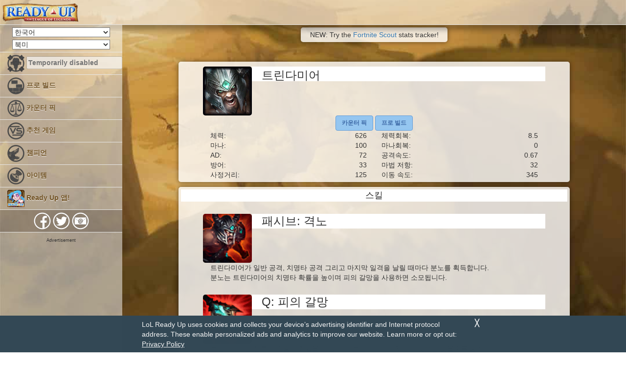

--- FILE ---
content_type: text/html; charset=UTF-8
request_url: https://www.lolreadyup.com/ko/champion/%ED%8A%B8%EB%A6%B0%EB%8B%A4%EB%AF%B8%EC%96%B4
body_size: 8356
content:

		<script type="text/javascript">
			if (navigator.cookieEnabled)
			document.cookie = "time_zone="+ (- new Date().getTimezoneOffset());
		</script>
	
	

<!--HEADERS---------------------------------------------------------------------------->

<!DOCTYPE html>
<html lang="en">

<head>

	<meta charset="UTF-8">
	<meta http-equiv="X-UA-Compatible" content="IE=edge">
	<meta name="viewport" content="width=device-width, initial-scale=1">
	<meta name="keywords" content="league of legends,build,counter picks,counter,app,stats,free,nexus,champions,summoner,guide,counter,live,stat,amino,rp,game">
	<meta name="author" content="Firecracker Software LLC">
	<meta property="og:image" content="https://www.lolreadyup.com/_images/app_icon_512.png" />
	<link rel="icon"
		type="image/png"
		href="/_images/lolreadyup_favicon.png">

	<meta name='description' content='Search for pro builds on your favorite champion, track your summoner, and quickly access counter builds to play in League of Legends.'>
	<!-- Bootstrap Core CSS -->
	<link href="/vendor/bootstrap/bootstrap.min.css" rel="stylesheet">

	<!-- MetisMenu CSS -->
	<link href="/vendor/metisMenu/metisMenu.min.css" rel="stylesheet">

	<!-- Custom CSS -->
	<link href="/dist/css/sb-admin-2.css" rel="stylesheet">
	<link href="/css/readyup.css?version=3" rel="stylesheet" type="text/css">
	<style media="screen" type="text/css">
	.match-team-container.team100 {
		float:left;
	}

	.match-team-container.team200 {
		float:right;
	}
	</style>

	<!-- Custom Fonts -->
	<link href="/vendor/font-awesome/font-awesome.min.css" rel="stylesheet" type="text/css">

	<!-- Loading Animation -->
	<script src="/js/jquery-2.1.4.min.js"></script>
	<script src="/gdpr.js"></script>

	<script>
	$(window).load(function() {
		// Animate loader off screen
		$(".loading").fadeOut("slow");
	});
	</script>

	<!-- Select2 -->
	<link href="/vendor/select2/select2.min.css" rel="stylesheet" />
	<script src="/vendor/select2/select2.min.js"></script>

	<meta property="og:image" content="https://dev.lolreadyup.com/_images/app_icon_512.png">
	<meta property="og:image:width" content="200">
	<meta property="og:image:height" content="200">
	<meta property="og:type" content="website">
<script async='async' src='https://www.googletagservices.com/tag/js/gpt.js'></script>
<script>
  var googletag = googletag || {};
  googletag.cmd = googletag.cmd || [];
</script>

<script>
  googletag.cmd.push(function() {
    if (GDPRconsentGivenAds == false) {
        googletag.pubads().setRequestNonPersonalizedAds(1);
        //console.log('Using context ads.');
    } else {
        //console.log('Using personalizaed ads.');
    }
    googletag.defineSlot('/359983630/LoLReadyUp/LoLReadyUp_Desktop_Leaderboard', [[728, 90], [970, 90]], 'div-gpt-ad-1529536042861-0').addService(googletag.pubads());
    googletag.pubads().enableSingleRequest();
    googletag.enableServices();
  });
</script>

<script>
  googletag.cmd.push(function() {
    if (GDPRconsentGivenAds == false) {
        googletag.pubads().setRequestNonPersonalizedAds(1);
        //console.log('Using context ads.');
    } else {
        //console.log('Using personalizaed ads.');
    }
    googletag.defineSlot('/359983630/LoLReadyUp/LoLReadyUp_Mobile_Square', [[200, 200], [250, 250]], 'div-gpt-ad-1529536236287-0').addService(googletag.pubads());
    googletag.pubads().enableSingleRequest();
    googletag.enableServices();
  });
</script>

<script>
  googletag.cmd.push(function() {
    if (GDPRconsentGivenAds == false) {
        googletag.pubads().setRequestNonPersonalizedAds(1);
        //console.log('Using context ads.');
    } else {
        //console.log('Using personalizaed ads.');
    }
    googletag.defineSlot('/359983630/LoLReadyUp/LoLReadyUp_Sidebar_250wide', [[250, 250], [250, 360]], 'div-gpt-ad-1529536302235-0').addService(googletag.pubads());
    googletag.pubads().enableSingleRequest();
    googletag.enableServices();
  });
</script>

<style>
#google_ads_iframe_\/359983630\/LoLReadyUp\/LoLReadyUp_Desktop_Leaderboard_0 {
  width: 100%;
}
</style>

<!-- Google Analytics -->
<script async src="https://www.googletagmanager.com/gtag/js?id=G-SJK9CMMEX4"></script>
<script>
	var analyticsSent = false;
	function galiteGDPRSendQueue() {
		//console.log('Sending queued GA calls.');
		if (GDPRconsentGivenAnalytics == 1 && !analyticsSent) {
			//console.log('Sending Analytics.');
			window.dataLayer = window.dataLayer || [];
			function gtag(){dataLayer.push(arguments);}
			gtag('js', new Date());
			gtag('config', 'G-SJK9CMMEX4');

			analyticsSent = true;
		} else if (!analyticsSent) {
			//console.log('Analytics not sent in honor of user preferences.');
		}
	}
	galiteGDPRSendQueue();
</script>
<!-- End Google Analytics -->	<meta name="description" property="og:description" content="Daily Pro Builds and Counter Picks for League of Legends.">
	<title>: Ready Up for League of Legends</title>
	<link rel="alternate" href="android-app://com.firecrackersw.lolreadyup/lolreadyup/
			champion/23" />
	
	<meta property="og:title" content="League of Legends 에 대한 Ready Up">
</head>

<body>
<div class="fs-bg"></div>
	 

	<div id="wrapper">
	<div class="loading"></div>

<!--NAVIGATION---------------------------------------------------------------------------->
				<nav class="navbar navbar-default navbar-static-top white50" role="navigation" style="margin-bottom: 0;">
			<div class="navbar-header">
				<button type="button" class="navbar-toggle" data-toggle="collapse" data-target=".navbar-collapse">
					<span class="sr-only">Toggle navigation</span>
					<span class="icon-bar"></span>
					<span class="icon-bar"></span>
					<span class="icon-bar"></span>
				</button>
				<a class="navbar-brand" href="/">
				<img src="/_images/ready-up-for-league-of-legends-logo.png" style="height:100%; width:auto;" alt="LoL Ready Up For League of Legends Logo"></a>
			</div>
			<!-- /.navbar-header -->
		</nav>

		<div class="navbar-default sidebar white50" role="navigation">
				<div class="sidebar-nav navbar-collapse">

					<form action="" method="GET" role="form">
						<div class="form-group">
						<select name="lang" class="lang-dropdown"
						onChange="window.location.replace('http://www.lolreadyup.com/lore.php?chapter=ch&championname=트린다미어&lang=' + this.options[this.selectedIndex].value)">

						<option
												value="de">Deutsch (독일어)</option>
						<option
												value="en">English (영어)</option>
						<option
												value="es">Español (스페인어)</option>
						<option
												value="fr">Français (프랑스어)</option>
						<option
												value="it">Italiano (이탈리아어)</option>
						<option
												value="ja">日本語 (일본어)</option>
						<option
						selected 						value="ko">한국어</option>
						<option
												value="pt">Português (포르투갈어)</option>
						<option
												value="ru">русский (러시아어)</option>
						<option
												value="tr">Türkçe (터키어)</option>

						</select>
						</div>
						<!-- /.form-group -->
					</form>

					<form action="" method="GET" role="form">
						<div class="form-group">
						<select name="r" class="lang-dropdown"
						onChange="window.location.replace('http://www.lolreadyup.com/lore.php?chapter=ch&championname=트린다미어&lang=ko&r=' + this.options[this.selectedIndex].value)">

						<option  value="br">브라질</option>
						<option  value="eune">북유럽 및 동유럽</option>
						<option  value="euw">서유럽</option>
						<option  value="jp">일본</option>
						<option  value="kr">한국</option>
						<option  value="lan">남미 북부</option>
						<option  value="las">남미 남부</option>
						<option selected  value="na">북미</option>
						<option  value="oce">오세아니아</option>
						<option  value="ru">러시아</option>
						<option  value="tr">터키</option>

						</select>
						</div>
						<!-- /.form-group -->
					</form>

					<ul class="nav" id="side-menu">
						<li ondragstart="return false;" ondrop="return false;" style="border-top:solid #EAEAEA 1px;">
							<a href="#" onlick="return false;"><img src="/_images/inset_summoners.png" class="darken hover-blue" alt="MISSING STRING alt_summoners">
                            <form action="javascript:void(0);" method="GET" role="search" onsubmit="window.location.href=('/summoner/' + document.getElementById('s').value);" class="search-form">
								<input type="text" maxlength="24" value="" class="search-form-input" name="s" id="s" placeholder="Temporarily disabled" disabled>
                                <input type="submit" style="display: none" />
							</form>
							</a>
												</li>

						<li>
							<a href="/pro-builds-for-league-of-legends"><img src="/_images/inset_builds.png" class="darken hover-blue" alt="Daily pro builds"> 프로 빌드</a>
						</li>
						<li>
							<a href="/counter-picks-for-league-of-legends"><img src="/_images/inset_counter.png" class="darken hover-blue" alt="Daily counter picks"> 카운터 픽</a>
						</li>
						<li>
							<a href="/featured"><img src="/_images/inset_featured_matches.png" class="darken hover-blue" alt="Featured live matches."> 추천 게임</a>
						</li>
						<li>
							<a href="/champions"><img src="/_images/inset_champions.png" class="darken hover-blue" alt="MISSING STRING alt_champions"> 챔피언</a>
						</li>
						<li>
							<a href="/items"><img src="/_images/inset_items_alt.png" class="darken hover-blue" alt="MISSING STRING alt_items"> 아이템</a>
						</li>
						<!--
						<li>
							<a href="/terminology.php"><img src="/_images/inset_glossary.png" class="darken hover-blue"> 용어</a>
						</li>
						-->
						<li>
							<a href="/download"><img src="/_images/app_icon.png" alt="Ready up mobile app!" class="hover-turn"> Ready Up 앱!</a>
						</li>
						<li class="support-links-li">
							<center>
								<a href="https://www.facebook.com/LoL-Ready-Up-771196249662208/" target="new">
									<img src="/_images/inset_facebook.png" title="Facebook" class="hover-light-blue" alt="Like us">
								</a>
								<a href="https://twitter.com/lolreadyup" target="new">
									<img src="/_images/inset_twitter.png" title="Twitter" class="hover-light-blue" alt="Follow us">
								</a>
								<a href="mailto:support@firecrackersw.com?subject=LoL Ready Up Support">
									<img src="/_images/inset_email.png" title="E-mail Us" class="hover-light-blue" alt="E-Mail us">
								</a>
							</center>
						</li>
					</ul>



					<div class="ad-delineator">Advertisement</div>
					<div class="ad-responsive-side">
					
        <!-- /359983630/LoLReadyUp/LoLReadyUp_Sidebar_250wide -->
        <div id='div-gpt-ad-1529536302235-0' style='margin-left: auto; margin-right: auto;'>
        <script>
        googletag.cmd.push(function() { googletag.display('div-gpt-ad-1529536302235-0'); });
        </script>
        </div>
							</div>
				</div>
				<!-- /.sidebar-collapse -->
			</div>
			<!-- /.navbar-static-side -->
<!--PAGE CONTENT---------------------------------------------------------------------------->
<!------------------------------------------------>
<!--LORE ENTRY----------------------------------->

				<div id="page-wrapper">
        <div class="card main-nav fortnite_message">NEW: Try the <a href="https://www.fortnitescout.com/" target="_blank">Fortnite Scout</a> stats tracker!</div>
			<div class="container-fluid screen-flow-chunk">
			
            <!-- /359983630/LoLReadyUp/LoLReadyUp_Desktop_Leaderboard -->
            <div id='div-gpt-ad-1529536042861-0' style='margin-left: auto; margin-right: auto; width: 728px;'>
            <script>
            googletag.cmd.push(function() { googletag.display('div-gpt-ad-1529536042861-0'); });
            </script>
            </div>
            					<div class="col-lg-12 card autoCenterMargins">

			<div class="profile-summoner-card autoCenterMargins">
					<div class="profile-profile-icon">
						<img data-toggle="tooltip" data-container="body" class="linked lazyload" data-src="http://data.lolreadyup.com/data/current/champions/champion_23.png" title="트린다미어">
					</div>
					<div class="profile-header">
						<h1 class="lore-summoner-name">
						트린다미어
						
						</h1>
					</div><div style="width:100%; text-align:center;">
					<a class="btn btn-md btn-default button-blue" href="/counter-picks/트린다미어">카운터 픽</a>
					 <a class="btn btn-md btn-default button-blue" href="/builds/트린다미어">프로 빌드</a>
					</div>
					<span class="champion-stats-block">
						<span class="champion-stat-name">체력:<span class="champion-stat">626</span></span>
						<span class="champion-stat-name">체력회복:<span class="champion-stat">8.5</span></span>
						<span class="champion-stat-name">마나:<span class="champion-stat">100</span></span>
						<span class="champion-stat-name">마나회복:<span class="champion-stat">0</span></span>
						<span class="champion-stat-name">AD:<span class="champion-stat">72</span></span>
						<span class="champion-stat-name">공격속도:<span class="champion-stat">0.67</span></span>
						<span class="champion-stat-name">방어:<span class="champion-stat">33</span></span>
						<span class="champion-stat-name">마법 저항:<span class="champion-stat">32</span></span>
						<span class="champion-stat-name">사정거리:<span class="champion-stat">125</span></span>
						<span class="champion-stat-name">이동 속도:<span class="champion-stat">345</span></span>
					</span>
				</div>

			</div> <!-- /.col-lg-12 card -->
			<div class="col-lg-12 card autoCenterMargins">
				<span class="white-header">
				<center>스킬</center></span><br>
				<div class="profile-summoner-card autoCenterMargins">
					<div class="profile-profile-icon">
						<img data-toggle="tooltip" data-container="body" class="linked lazyload" data-src="http://data.lolreadyup.com/data/current/champions/champion_23_p.png" title="">
					</div>
					<div class="profile-header">
						<span class="lore-summoner-name">
						패시브: 격노
						
						</span>
					</div>
					
					<span class="champion-description-block">
					트린다미어가 일반 공격, 치명타 공격 그리고 마지막 일격을 날릴 때마다 분노를 획득합니다. 분노는 트린다미어의 치명타 확률을 높이며 피의 갈망을 사용하면 소모됩니다.
					</span>
				</div><br>
					<div class="profile-summoner-card autoCenterMargins">
						<div class="profile-profile-icon">
							<img data-toggle="tooltip" data-container="body" class="linked lazyload" data-src="http://data.lolreadyup.com/data/current/champions/champion_23_q.png" title="">
						</div>
						<div class="profile-header">
							<span class="lore-summoner-name">
							Q: 피의 갈망
							
							</span>
						</div>
						<span class="champion-stats-block">
						</span>
						<span class="champion-description-block">
						트린다미어는 전투의 스릴에 희열을 느낍니다. 트린다미어의 체력이 낮으면 낮을수록 공격력이 상승합니다. 피의 갈망 스킬 사용 시 트린다미어는 분노 수치를 소모하여 체력을 회복할 수 있습니다.
						</span>
					</div><br>
					<div class="profile-summoner-card autoCenterMargins">
						<div class="profile-profile-icon">
							<img data-toggle="tooltip" data-container="body" class="linked lazyload" data-src="http://data.lolreadyup.com/data/current/champions/champion_23_w.png" title="">
						</div>
						<div class="profile-header">
							<span class="lore-summoner-name">
							W: 조롱의 외침
							
							</span>
						</div>
						<span class="champion-stats-block">
						</span>
						<span class="champion-description-block">
						트린다미어가 모욕적인 외침으로 주변 챔피언들의 공격력을 낮춥니다. 트린다미어에게서 등을 돌린 챔피언들은 이동 속도 역시 느려집니다.
						</span>
					</div><br>
					<div class="profile-summoner-card autoCenterMargins">
						<div class="profile-profile-icon">
							<img data-toggle="tooltip" data-container="body" class="linked lazyload" data-src="http://data.lolreadyup.com/data/current/champions/champion_23_e.png" title="">
						</div>
						<div class="profile-header">
							<span class="lore-summoner-name">
							E: 회전 베기
							
							</span>
						</div>
						<span class="champion-stats-block">
						</span>
						<span class="champion-description-block">
						트린다미어가 공격 경로에 있는 적 유닛을 칼로 베어 피해를 입힙니다.
						</span>
					</div><br>
					<div class="profile-summoner-card autoCenterMargins">
						<div class="profile-profile-icon">
							<img data-toggle="tooltip" data-container="body" class="linked lazyload" data-src="http://data.lolreadyup.com/data/current/champions/champion_23_r.png" title="">
						</div>
						<div class="profile-header">
							<span class="lore-summoner-name">
							R: 불사의 분노
							
							</span>
						</div>
						<span class="champion-stats-block">
						</span>
						<span class="champion-description-block">
						전투를 향한 트린다미어의 욕망이 너무나도 강해 죽을 수 없는 몸이 됩니다.
						</span>
					</div><br>
			</div> <!-- /.col-lg-12 card -->	</div>
	<div class="container-fluid screen-flow-chunk">

		<div class="col-lg-12 card autoCenterMargins">
			<span class="white-header">
				<center>아군 팁</center></span><br>
			</span>
			<ul><li>불사의 분노를 아껴두면 적 챔피언이 방심하고 덤벼들도록 유인할 수 있습니다.</li><br><li>트린다미어는 피의 갈망으로 체력을 회복할 수 있습니다. 스킬이 사라지기 전에 사용하십시오.</li><br><li>적이 방어력을 위주로 아이템을 장착했다면 최후의 속삭임이나 요우무의 유령검 같은 아이템을 사용해 보십시오.</li><br></ul>
			<span class="white-header">
				<center>적군 팁</center></span><br>
			</span>
			<ul><li>트린다미어가 미니언을 제거한 후 피의 갈망으로 체력을 회복하지 못하도록 게임 초반부에 그를 공격하십시오.</li><br><li>트린다미어에게 등을 돌린 경우에만 이동 속도가 감소한다는 점을 기억해 주세요.</li><br><li>트린다미어의 공격 스킬 대부분은 물리 피해를 줍니다. 트린다미어가 너무 강력해지면 가시 갑옷을 구매하는 것도 좋은 방법입니다.</li><br></ul>
			<span class="white-header">
				<center>배경스토리</center></span><br>
			</span>
			한때 트린다미어는 걷잡을 수 없는 분노와 증오의 힘을 원동력 삼아, 프렐요드를 돌아다니며 북방 제일가는 위대한 전사들에게 공공연한 도전을 일삼았다. 앞으로 닥칠 더욱 암울한 미래를 대비하기 위함이었다. 분노의 야만전사로서, 부족을 말살시킨 원수에게 복수할 날만을 고대하고 있었던 것이다. 하지만 최근에는 아바로사의 전쟁의 어머니인 애쉬의 동료가 되어 아바로사 부족민들과 함께 살고 있다. 트린다미어의 초인적인 힘과 전설에 나올 법한 불굴의 투지에 힘입어, 트린다미어 자신은 물론이고 새로이 동맹 관계가 된 아바로사 부족은 극도로 불리한 상황에서도 무수한 승리를 거두고 있다.
		</div> <!-- /.col-lg-12 card -->
	</div>
			
            <!-- /359983630/LoLReadyUp/LoLReadyUp_Desktop_Leaderboard -->
            <div id='div-gpt-ad-1529536042861-0' style='margin-left: auto; margin-right: auto; width: 728px;'>
            <script>
            googletag.cmd.push(function() { googletag.display('div-gpt-ad-1529536042861-0'); });
            </script>
            </div>
            
		<!-- /#page-wrapper -->				
	</div>
	<!-- /#wrapper -->
	
	<div class="footer fade-in">
<div class="white50" style="width:100%; height:100%;">
© 2020 Firecracker Software · All Rights Reserved · <a href="/privacy" target="new">Privacy Policy</a> 

        <div id="EUComplianceNotification" class="compliant">
            <div class="compliantContent">
                <small>We are committed to respecting the privacy of your personal information. Continuing further means you agree to our <a href=\"/privacy\" target=\"new\">Privacy Policy</a> and the use of <a href=\"http://www.whatarecookies.com/\" target=\"new\">cookies</a>.</small><br>
                <a onclick="closeEUComplianceNotification(); return false;" href="javascript:void(0);">- Agree and continue -</a>
            </div>
        </div>
        <script>closeEUComplianceNotification();</script>
<style type="text/css">
#ccpaBanner {
	position:  fixed;
	bottom: 0;
	z-index: 1000;
	width: 100%;
	padding: 0.75rem;
	font-size: 14px;
	text-align: left;
	box-sizing: border-box;
	background-color: #334855;
}

#ccpaBanner p, #ccpaBanner a, #ccpaClose {
	font-family: sans-serif;
	color: #F7F7F7;
}

#ccpaBanner div {
	max-width: 700px;
	margin: 0 auto;
}

#ccpaBanner p {
	margin: 0 0.5rem 0 0;
	max-width: 650px;
}

#ccpaClose {
	position: relative;
	float: right;
	height: 30px;
    width: 30px;
    margin: -7.5px 0 0 5px;
	padding: 0;
    border: none;
    cursor: pointer;
    color: #f7f7f7;
	font-weight: bold;
	background: none;
	-webkit-appearance: none;
	-moz-appearance: none;
	appearance: none;
}
</style>

<div id="ccpaBanner">
	<div>
		<button id="ccpaClose">&#9587;</button>
		<p>LoL Ready Up uses cookies and collects your device’s advertising identifier and Internet protocol address. These enable personalized ads and analytics to improve our website. Learn more or opt out: <a href="/privacy"><u>Privacy Policy</u></a></p>
	</div>
</div>

<script>
document.getElementById('ccpaClose').onclick = function() {
	document.getElementById('ccpaBanner').style.display = 'none';

    createCookie("acknowledgedCCPABanner","true",365);
}

    var GDPRFormConsentAds = "1";
    var GDPRFormConsentAnalytics = "1";
    var GDPRSubmittedAds = 0;
    var GDPRSubmittedAnalytics = 0;
    var GDPRUnsentItems = [];
	
    function GDPRSubmit() {
		GDPRUnsentItems.push('personalized_ads');
		GDPRUnsentItems.push('web_analytics');

		GDPRFormConsentAds = "1";
		GDPRFormConsentAnalytics = "1";
        
        //Otherwise...
        if (GDPRfirecrackerswId !== 'unset') {
            //console.log('Send all the things! firecrackersw id is '+GDPRfirecrackerswId);
            GDPRSubmitAllItems(GDPRfirecrackerswId);
        } else {
            //console.log('We should send one item to get an id. firecrackersw id is '+GDPRfirecrackerswId);
            GDPRSubmitOneItem();
        }

    }
    var GDPRProject = 'lolreadyup.com';
    var GDPRPlatform = 'web';
    var GDPRProjectVerison = '1.0'
    function GDPRSubmitOneItem() {
        //console.log(GDPRUnsentItems);
        if (GDPRUnsentItems.length == 0) {
            //console.log('Nothing in the unsent items array.');
            return;
        }
        var itemName = GDPRUnsentItems[0];
        $.ajax({
            type: "GET",
            dataType: "html",
            url: "https://api.firecrackersw.com/consent/record?project="+GDPRProject+"&platform="+GDPRPlatform+"&version="+GDPRProjectVerison+"&item="+itemName,
            success: function(data, textStatus, jQxhr) {
                //console.log('Stored choice for: '+itemName);
                //console.log(data);
                GDPRfirecrackerswId = data;
                if (itemName == "personalized_ads") {GDPRSubmittedAds = 1}
                else if (itemName == "web_analytics") {GDPRSubmittedAnalytics = 1}
                GDPRUnsentItems.shift(); //remove first element from array.
                GDPRSubmitAllItems(GDPRfirecrackerswId);
            },
            error: function(request, status, error) {
                //console.log('ERROR: '+error);
            }
        });
    }
    function GDPRSubmitAllItems(fcswId) {
        //console.log(GDPRUnsentItems);
        if (GDPRUnsentItems.length == 0) {
            //console.log('Nothing in the unsent items array.');
            GDPRCheckEverythingSubmitted();
        }
        var j = 0; //Because async means I can't trust i
        for (var i = 0; i < GDPRUnsentItems.length; i++) {
            $.ajax({
                type: "GET",
                dataType: "html",
                url: "https://api.firecrackersw.com/consent/record?project="+GDPRProject+"&platform="+GDPRPlatform+"&version="+GDPRProjectVerison+"&item="+GDPRUnsentItems[j]+"&id="+fcswId,
                success: function(data, textStatus, jQxhr) {
                    //console.log('Stored choice for: '+GDPRUnsentItems[j]);
                    //console.log(data);
                    if (GDPRUnsentItems[j] == "personalized_ads") {GDPRSubmittedAds = 1}
                    else if (GDPRUnsentItems[j] == "web_analytics") {GDPRSubmittedAnalytics = 1}
                    j++;
                    if (j == GDPRUnsentItems.length) {
                        //console.log('End of array');
                        GDPRCheckEverythingSubmitted();
                    } else {
                        //console.log('More remaining in array. i = '+i+', length = '+GDPRUnsentItems.length);
                    }
                },
                error: function(request, status, error) {
                    //console.log('ERROR: '+error);
                }
            });
        }
    }
    function GDPRCheckEverythingSubmitted() {
        if (GDPRSubmittedAds == 1 && GDPRSubmittedAnalytics == 1) {
            //console.log('Everything needed submitted is submitted.');
            document.cookie = "cookie_firecrackersw_id="+GDPRfirecrackerswId+"; path=/; expires=Fri, 31 Dec 9999 23:59:59 GMT";
            document.cookie = "cookie_consent_recorded=1; path=/; expires=Fri, 31 Dec 9999 23:59:59 GMT";
            document.cookie = "cookie_consent_personalized_advertising="+GDPRFormConsentAds+"; path=/; expires=Fri, 31 Dec 9999 23:59:59 GMT";
            document.cookie = "cookie_consent_analytics="+GDPRFormConsentAnalytics+"; path=/; expires=Fri, 31 Dec 9999 23:59:59 GMT";

            GDPRconsentRecorded = true;
            GDPRconsentGivenAds = GDPRFormConsentAds;
            GDPRconsentGivenAnalytics = GDPRFormConsentAnalytics;
            GDPRready = true;
            
            galiteGDPRSendQueue();
            return true;
        } else {
            //console.log('Not everything is answered yet. GDPRSubmittedAds = '+GDPRSubmittedAds+', GDPRSubmittedAnalytics = '+GDPRSubmittedAnalytics);
            return false;
        }
    }
</script>

<script>GDPRSubmit();</script><a href="/privacy#CCPAPrivacySettings"> · Do Not Sell My Info</a><br>
<span class="attribution">
LoL Ready Up은 Riot Games의 정식 어플리케이션이 아니며 Riot Games이나 다른 공식 후원사의 어떠한 의견과 관점도 반영하고 있지 않습니다. Riot Games, Inc. League of Legends © Riot Games, Inc.가 Riot games와 League of Legend의 트레이드마크와 관련된 권한을 가지고 있습니다.

<script src="/js/lazysizes.min.js" async></script>

</span>
</div>
</div>

<multi-nav>
	<ul>
		<li><img src="https://www.fortnitescout.com/_images/favicon.png"><a href="https://www.fortnitescout.com/">Fortnite Scout</a></li>
		<li class="selected"><img src="https://www.lolreadyup.com/_images/app_icon.png"><a href="https://www.lolreadyup.com/">LoL Ready Up</a></li>
		<li><img src="https://www.lorscout.com/_images/favicon.png"><a href="https://www.lorscout.com/">LoR Scout</a></li>
		<li><img src="https://www.tftscout.com/_images/favicon.png" alt="TFT Scout Icon" class='lazyload'><a href="https://www.tftscout.com/">TFT Scout</a></li>
	</ul>
</multi-nav>
<!-- RGEA (Riot Games Ecosystem Analytics) -->
<script type="text/javascript">
	(function(t,l){
		let w=window,d=document,s=d.createElement("script"),f=d.getElementsByTagName("script")[0];
		w[t]=w[t]||function(){(w["_rgea"]=w["_rgea"]||[["uts",new Date()]]).push(Array.prototype.slice.call(arguments));w.RGEA&&w.RGEA.p();};
		s.type="text/javascript"; s.async=true; s.defer=true; s.src=l; f.parentNode.insertBefore(s,f);
	})("rgea", "https://static.developer.riotgames.com/js/rgea.min.js");

	rgea("propertyId", "RGEA0002-a934b5a2-021c-4ea1-84a0-f48b85818200");
	rgea("lolpid", "na1"); // league platform id (na1, la2, euw1, kr, etc)
	rgea("anonymous", false); // defaults to true
</script>
		<!-- Bootstrap Core JavaScript -->
	<script src="/vendor/bootstrap/bootstrap.min.js"></script>

	<!-- Custom Theme JavaScript -->
	<script src="/dist/js/sb-admin-2.js"></script>

	<script> //Activate tooltips.
	$(document).ready(function() {
		$("body").tooltip({ selector: '[data-toggle=tooltip]' });
	});
	</script>

	<script> //Highlight text fields when clicking on them.
		$(function(){
			$(document).on('click','input[type=text]',function(){ this.select(); });
		});
	</script>

</body>

</html>



--- FILE ---
content_type: text/html; charset=utf-8
request_url: https://www.google.com/recaptcha/api2/aframe
body_size: 268
content:
<!DOCTYPE HTML><html><head><meta http-equiv="content-type" content="text/html; charset=UTF-8"></head><body><script nonce="0cvCxg2O0I6aDGGyC9XRwQ">/** Anti-fraud and anti-abuse applications only. See google.com/recaptcha */ try{var clients={'sodar':'https://pagead2.googlesyndication.com/pagead/sodar?'};window.addEventListener("message",function(a){try{if(a.source===window.parent){var b=JSON.parse(a.data);var c=clients[b['id']];if(c){var d=document.createElement('img');d.src=c+b['params']+'&rc='+(localStorage.getItem("rc::a")?sessionStorage.getItem("rc::b"):"");window.document.body.appendChild(d);sessionStorage.setItem("rc::e",parseInt(sessionStorage.getItem("rc::e")||0)+1);localStorage.setItem("rc::h",'1769352441301');}}}catch(b){}});window.parent.postMessage("_grecaptcha_ready", "*");}catch(b){}</script></body></html>

--- FILE ---
content_type: text/css
request_url: https://www.lolreadyup.com/dist/css/sb-admin-2.css
body_size: 706
content:
/*!
 * Start Bootstrap - SB Admin 2 Bootstrap Admin Theme (https://startbootstrap.com)
 * Code licensed under the Apache License v2.0.
 * For details, see https://www.apache.org/licenses/LICENSE-2.0.
 */

#wrapper {
    width: 100%;
}

#page-wrapper {
    padding: 0 15px;
    min-height: 568px;
}

@media(min-width:768px) {
    #page-wrapper {
        position: inherit;
        margin: 0 0 0 250px;
        padding: 0 30px;
    }
}

.sidebar .sidebar-nav.navbar-collapse {
    padding-right: 0;
    padding-left: 0;
}

.sidebar .sidebar-search {
    padding: 15px;
}

.sidebar ul li {
    border-bottom: 1px solid #e7e7e7;
}

.sidebar ul li a.active {
    background-color:rgba(255,255,255,0.50);
}

.sidebar .arrow {
    float: right;
}

.sidebar .fa.arrow:before {
    content: "\f104";
}

.sidebar .active>a>.fa.arrow:before {
    content: "\f107";
}

.sidebar .nav-second-level li,
.sidebar .nav-third-level li {
    border-bottom: 0!important;
}

.sidebar .nav-second-level li a {
    padding-left: 37px;
}

.sidebar .nav-third-level li a {
    padding-left: 52px;
}

@media(min-width:768px) {
    .sidebar {
        z-index: 1;
        position: absolute;
        width: 250px;
        margin-top: 51px;
    }
}

.login-panel {
    margin-top: 25%;
}

.flot-chart {
    display: block;
    height: 400px;
}

.flot-chart-content {
    width: 100%;
    height: 100%;
}

.dataTables_wrapper {
    position: relative;
    clear: both;
}

table.dataTable thead .sorting,
table.dataTable thead .sorting_asc,
table.dataTable thead .sorting_desc,
table.dataTable thead .sorting_asc_disabled,
table.dataTable thead .sorting_desc_disabled {
    background: 0 0;
}

table.dataTable thead .sorting_asc:after {
    content: "\f0de";
    float: right;
    font-family: fontawesome;
}

table.dataTable thead .sorting_desc:after {
    content: "\f0dd";
    float: right;
    font-family: fontawesome;
}

table.dataTable thead .sorting:after {
    content: "\f0dc";
    float: right;
    font-family: fontawesome;
    color: rgba(50,50,50,.5);
}

.btn-circle {
    width: 30px;
    height: 30px;
    padding: 6px 0;
    border-radius: 15px;
    text-align: center;
    font-size: 12px;
    line-height: 1.428571429;
}

.btn-circle.btn-lg {
    width: 50px;
    height: 50px;
    padding: 10px 16px;
    border-radius: 25px;
    font-size: 18px;
    line-height: 1.33;
}

.btn-circle.btn-xl {
    width: 70px;
    height: 70px;
    padding: 10px 16px;
    border-radius: 35px;
    font-size: 24px;
    line-height: 1.33;
}

.show-grid [class^=col-] {
    padding-top: 10px;
    padding-bottom: 10px;
    border: 1px solid #ddd;
    background-color: #eee!important;
}

.show-grid {
    margin: 15px 0;
}

.huge {
    font-size: 40px;
}

--- FILE ---
content_type: application/javascript
request_url: https://www.lolreadyup.com/dist/js/sb-admin-2.js
body_size: 201
content:
//Loads the correct sidebar on window load,
//collapses the sidebar on window resize.
// Sets the min-height of #page-wrapper to window size
$(function() {
	window.onresize = function() {
		topOffset = 50;
		width = (this.window.innerWidth > 0) ? this.window.innerWidth : this.screen.width;
		if(width < 768) {
			document.querySelector('div.navbar-collapse').classList.add('collapse');
			topOffset = 100; // 2-row-menu
		} else {
			document.querySelector('div.navbar-collapse').classList.remove('collapse');
		}

		height = ((this.window.innerHeight > 0) ? this.window.innerHeight : this.screen.height) - 1;
		height = height - topOffset;
		if(height < 1) height = 1;
		if(height > topOffset) {
			document.querySelector("#page-wrapper").style.minHeight = String(height) + "px";
		}
	};
	window.addEventListener("load", window.onresize);

	var url = window.location;
	var element = $('ul.nav a').filter(function() {
		return this.href == url || url.href.indexOf(this.href) == 0;
	}).addClass('active').parent().parent().addClass('in').parent();

	if(element.is('li')) element.addClass('active');
});


--- FILE ---
content_type: text/plain; charset=utf-8
request_url: https://api.firecrackersw.com/consent/record?project=lolreadyup.com&platform=web&version=1.0&item=personalized_ads
body_size: -36
content:
15ee8c3372e54c1c9b68a4ec7f757396